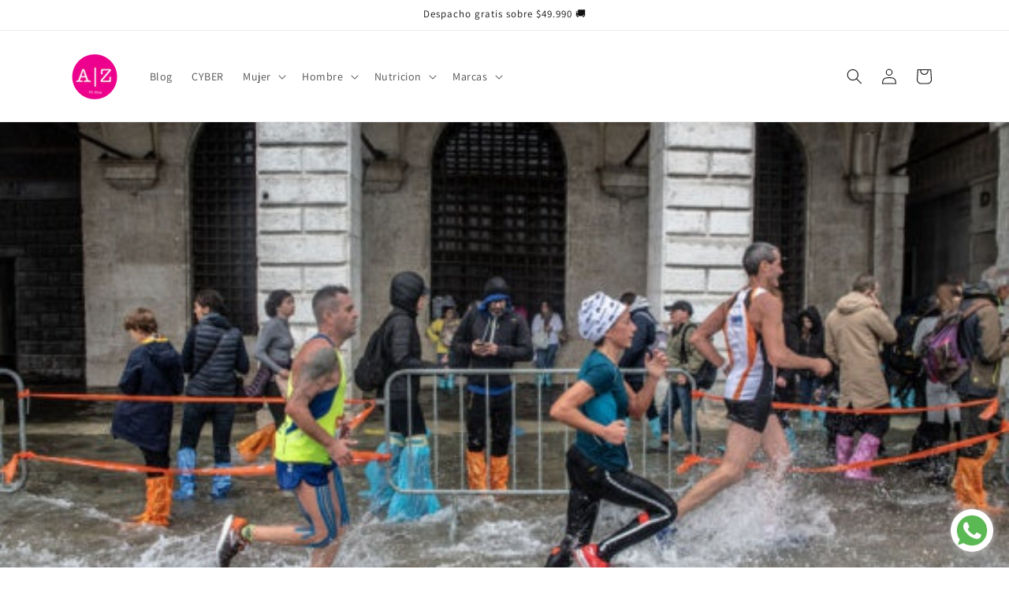

--- FILE ---
content_type: text/javascript
request_url: https://dashboard.wheelio-app.com/api/wheelioapp/getsettings?jsonp=WheelioAppJSONPCallback461&s=aqua-zone-chile.myshopify.com&d=aqua-zone-chile.myshopify.com&cu=https%3A%2F%2Faquazone.cl%2Fblogs%2Fnoticias%2Fcuando-el-clima-no-juega-a-favor&uid=461
body_size: 13367
content:
window['WheelioAppJSONPCallback461']('U2FsdGVkX19A/zY4q3Zqo3Bc2lx5f2A+/96DZyEHkrWu0Oi9K+5C6fF/hbN2MKQ4ynNUhcAwoSQ8+8bP5tCnhc20yMMxHnREYcZBTFMpVt5PbMKQ9E22Tj7j0zFmLNI2dYC/XfY4+SorVwv7Bpu5Ks94kXOk8Mqku+lPSuaYivbkgJ+9MVFHya8Ue1/BHcnghyZoOAwtseyZYPgen5giP41P1pZyKFAOJqMuqe4Z0+NqJ+j9QUmbvPkB+2+ZIoVUPTuLQ0w8RV1vflf7NiC0zkVzbUEy8/zB927TuZBVCuF2e6IjhusjQa270yN2FemQiIPmaGWl9cTEoHtGya/q/Nzww6jGcVugMbMlTDD8iGzgpSvQpe7vFo7Jh86PlrXurt1JvO2tHbzKpbV/uilbABDU+4BJSK4o4R6nSXLhjA7PP8goCSRdo47h0KCil6J+XpmDYySqlV8bHLSQbonxoROjCu5E/Lc7iCIM0iGuDauUgDy/nzwVdML02siIBAQLX/R4W8RSq1cOIjgw6DcpezdvIFez32xMX769zEUppPn/JICUKrDeBqFcecMIZNFK4X26Bgs1u0yq73MXXO7yTUwFH8FdkyxF83NfjBNoMK4XmZXpeb1jc+DoBdDoh6+Kvk7CwsMv2x7IEqhm8EuNRJ6zrRdCH7bNlAD2w4c2XUTw75FWQDHcqx9Rtru/Bjmw/aFjDA+xlmL9pQ6Zh6m0iBI66kjKzPLppKM9OvCgAF9jCR8frZEgoJzFPX18gDgR0oGHdunaqhb6ot2ji0KtOQeP1ZLfXmmxOoi4qpZNDzEEhc1DeYaDwPziyMyj7ij748ZBfKiFF50xVC2mdJCmuAbM0Ox7cF1bKgJdpQVIBIdzOowUnG3WZKDj3Ga8QrpdYRYyo7kk/6LGLxgZhA2qCHAlcwpKVjLm4dmiDj69v39jxj7XAe89mc4nrQPPWxYYoGyCPl15cOaaCoviYuIwmMSCYNrLyziAcgAEgSlLjMURIlnL3ZDB8CvuaMrWTQsDKFwzVV8FTdTgLRcFnxRHte1qnZRJDacV1/qloeLQEhj85xVefvuh9Kc2BNsT/ZJt4T1PQNec5D+W7yInMxIH9JbHq0DBVzGnuGe7sWT52sc4/74gXbmYSA+rCPUg+0JCV1MccNjuFpNKDnumqSggD9wUIKZXqWHYXAZnwP+G9Oxnpn2/jDOZXpB+ru1r86a9GA32pj9KYYMJYfmrhI3ci6tmkYd0KHuxyKgn+LRINyCkEaN5V3BsNQSh52qR8OazWD6iRm53fP2wLZSgLpm7MSlv+McutqQrwlpQ+z1lf4R5K1cJUOiJdwXGGIk4mWSV0vDMTZ2WzHzNutJpLp7aSluRCBcvbhA7RwK6/b4seDwlD8o3LH4h/EIRqtQwZdFTOM1la+C4JjcKIJMUYndLFesAwxZHejeCv3RbJZ1jE7D5r8O2PLdCxQZI1CRrx82CoIw69N3E6l+MxX8o3OpTIxXOQPW+Q7L2gYqzinbXnFzTcVlnm0pvnDG/tMIjg7Go3ndTEVRGKG8u86O28Cbw7p5sU7o/KFxyOuCpmnWgnELNLTclrjBWvo15NLpWewOTjVXV3DL4B9q4LNwpoqctNCeYazY4EpCFtUjZnBlkyn0sthd2s9NKI5JlHFjMsSSK2EW0/lSkJ/Uk2KdBEgAMzGkYR9pMOHgzNJRFejGNDHtAjF4qXRUdg420cdqM5jDY4TgyJBQiAUSB4ZgX71mycX7XUARMjMQ+j3QiKzVL0+aldQdgM5Ba53mK1n+n5VrRFu6nrCxFcTk5lP2m8DyV6MNkFmEHtQ3qX4s/bKYJJv3buDhUOFQ4bdcJBzq8xs9F5Ywcux3IxJ1wY0DeT360qjJjgkMHEuvKMOI7LMaNiIdDSlzXC8m94TNt27T4R9v5WFgrWi5UWxhKi+dzHvi9qdwLCXUXFYWg/O/fvhPB5Ex8UdV9ftZ2Iv04ls1cgeIoWAOxEabj8DqVvl3e+KU/HhfmkI+zJN1a92VqBGfertvuzv3o0bey6fFkNv/pABD0MBqPFdTxcav4ly8QmCxm+uUxPl7FuopVr34LmZOdZ9juIUxdpwTk9l1nNf+2FQvzbyyKp+mfIY6Xr8boEhvDaLKBKIJ0R/7YvZl+0Z6muoZJC5vGJ7ly8w+j1CyVF0loag/pe6YgYsds70A8thiyoC4Q6DXPMg26ZgPaL3/Il5C7J3NCYcB2kghyZDwgWkwZqsN69RGUeDC/[base64]/rMDWSkKypmzgefWsPGVXMsZ41tpiT1NURb2+ju7fKz164yLkg6UVCahZq81gHB9E99akVAqVbMRuIeFbJEcLDagsCNQq4ikvg9NQq552IMHDsSPOspSJahm+MopXufBoFv3YRCpaSWIU7RQLkGpxrPM8TzAjIu9x6lSvvXnY/LLyEbXANpglYgWB5BlUSNmtMB0IC2yublu7vbmuo4L7VrjpQvbkIsbxkZlCQjkTiYlgcvpJ/ZeTa3xhOkmA0awNAqOFFTiE2KfTJMAxXjB/K23y5mTHCZOi3OIbHXhVzxv2BmVYBcgdZtEmrAhVkJ5qcphKnskDDF4w1MjqIQNSjylSwziKiTHTQ49qOEefPinUgjIf0QKNErfdYK1LVzRma/ElQm6yCLQXJ8gnmmW5Pw3QN1p44qUQtlLMnQYMToO64EXjwYbhOKBf9JouMqA+7zEnFTpBkkZGQi6YAbdXPHIPG8vzslDuqO6x7WUhP9323gorWLRE/yG6wuI5mIUzHyc8sJ4JRON8mivbMFZgJ1EpjpvGCG8Sqt7aiGYYMo5uHGB5QN5ZPXnSRuOFZA7gpu23W+hYa3u1SBe9cg+REZuKby6mSpvqmRt/CZztmhp8Gsz+fgCRAx+df8wzRduDFaAHq2ySLC93JjfT44GIoneLcUSxgfRhxAF5D0Elr2fujDRbYniGJtrtKOqUkYR+wX8iqr+mROUa7XNqaKBN6+YemAwBbnpLvKReybyU5Qee/CspGQV+pyEZs8Z9EmhrMLt6244PSakKW4k94RWpmL4Ygtm/JWFNT9db6W+vgBlEwASofklyzdqefhGSAn0H/bptGNtVIWjFxbad8DeB+5Fkjoz3LGoPAtX6kEZcABIumfceHzAREY4gdNIjOLuGhqlTxiaaNuq3eh+jVBxaLQU5prbgEcrKC3C99gtReN/uZlDbMBST0cMt4CWrFAkCWU+E59UrtZzYPyt0/TN8R3mpatXFoighCxVG/FXtoYRKNDk7y383g4t59J48J/T4ZysYVrlJY2YqGOu8rwXM+CAGq1mlpsDVHszS3GCMH4QX14bfsdmkkoeCbwx4Ce4v0C3/uS/RhVa6ILdd8C/gyoluuk6UgN+bS22g3/[base64]/VhzpipjgfqQfWKiZnPGOnOyjBawtIZsQ8yJ/dv9Noxa4Avjq9q7lpkkCjUFxjceNBTVHsZZqs82y5bzejhFgD4QHL4RBmS7q9QG+YPpjq6WdOZHCqu6xlsJmy9paehuGvRGwoYykXzTeoon5QJ8zsL3QVP8r6QDPGFCOnmuuMf3yvwUvdpCGCfGLCyy8Sj1SA4t7c/nF/[base64]/AK+kAXvD2sHOa3fKc+ReS9/TmZne3uKNyPPMdRWa/9TxHO0P5FS/lesYXaDhGicoMGoEJRAnVytTHYVq1cwrdgUiGmw2y1PzzcAmJWI5HGStukm5PObrJM0rWiF/MWjHPNGkO3F4SldTjLC1k5tfhVt4f8gzaufgLTYQIfH1aKmdNNmfwzfr/XcDuszn/beWPsgKKJphNw1WUfqAI4YQPIM0NXFpwwbgdw3ysJ+KJjtO/8HI1E816NGqYr+4IPXqPhndxOyGl9CYYbiV1N0zt8RV4gSO/uoGu6jAblSUmZZpQvwPDsiKPQJ/nIX+T7iCdRiZC1LjUSEwBqo0hU3eVaeZbfGeLJWbQ2vUo/eudyfTLM2xE0qoe4eCQjMpVggkN+lDdcoWeaWyHLP+UHvN1VD74PB0JDMLdWpu8Kw4g+T3//6tMMLLaC1/R8IML/LfWORTjckX1aX8sDlddBQQGegrb8FkIZw/SlbYHqjhEul/ybHLkEwA2Hk6q/DHtq1/LU4+QQtXDJWJeBFY8WnsuX/ItV6NzM66pvUSuiIqc8tS5JpgBiRpb46mGk4k7nBE+SMm+RFJiqzpc2//+PaMBYlQl06gEDhJYQu9aazPJpVCWCs4yP1up2t6f+gt8aa8t3OAfLsPZ8KI0yxXTzJUnH+nQicr5Pdd38Mf4X4Zrb0tWX8PPwYcJbCP4tb/VS0ZiNwp7XRsc5RFbigzZ2fNf4p8xSYyinAvhTIiQmvzvEzf/Nt35cziGe6p4cssUXoklkORbe2ZC2NMTNNJdwm6pU558QFeJgeNYX8faP658hYewIQYTr2JqI1ueZovbqigU42ahYfeT6TJJG5Vcwe2R2qylLr7Almd4vFM9Ck6n6YlSM/pP/zNEJmY3wWXPdG/NDF4LL7vVdp5fF70441U47Gb3vMVt6/65EazSk+SZ6407l7vitRfBcqZY/7Q6q8kctXRAD1MQk1HpdkCgzvzB66YaSg+Gmte5iv1qbP4xLDVj9KE4PzfLOc+4i9zUXAGJRc/UjVWKFftH0zwr6bQLbeB/3cqUgVvnoNHXxtrgOJhEgSh/BPl5jtuTCeF5t6tte4HaBer0IDKfG9bgywv0Mj081aUSf6d4/MaklPiBN9BNpEOUimCPCM2o1Jn2SmghRiyR1p4kY0kgmHfAam5ojeNgALWhlRPGVoygW0nADf8NrS0Sckifj3ZcKXEIeDD0nwkx78GeOeVq8Y2koAASv20l7nDp7J8soTpq4EJPr8w+8FYuwnDN4MM7Ka+mstpesNRM/YLBuHkzqNqMnDtKOriC+HhLXcy4ukx0AV/wpTtfJrKpNL3CDf1j6FeOujrNAJvdMrQOmS1b2XATqO20KFG5Kt23IwXHRHhsosHoz1h1vmXZiAz12OlDv/2wr940pjKEiAnC18rsAEeRHcUh6mhwgj8PCXxFyzLZczPVdDGA1SHGGAmBYi0ITRXyt3KQlb5q7CyowRsnMKIZeX/9hJyGCiFVobJRVXj5E3hdxgT64naHuBGzkrBqC3TfZnyP1Bb4wXNdsnkmPFpFEYoMR+jfIIdE5K923PBGfBa21G4rgMyf4MaWHrGvf3Fidg3zb6ZN4Ed29KioNKk3cSm8yyYhKxMU2toRh3qtjJQpb9hdJ3JgizCP06nLC16Zd9dK9PS6bRDGSbn335dppsKA98/aG5AYvTXghWrHPWW2jXiIZFWnoqHbeQVjxMV/J93ryy9mmv36RNChj3Im6H8ZYAUydANXS68d1Pjstqi7Dx0g9h/lJ9JWDhSPzL+JID1HG+yCfnCzBJ3+Z+URgtqoQkPtz3xwVKrI+guLOFbPC/ppHQ94Nuom9kZ4gVljzrWwgx+Ba2Ru3ytKFzw7/DTCI/xn0ICVS1nXEeidVOICFMXtW3nRcLuFg1jUjucFUVSFxfPySUMByqvKH9sdEGgh5hrHyGsV0W7L1t/w+N07vJs+v7x5KBmtkpshtl8n5jBB+o8pPLN0QtQcD+uNhc+arduAIOlh6js/9CPDuHeqb2ZWT4SDjh3VfmxV0L8hO7JjGjBkOZs/tCir/7i3i2BIyMYBy/VbPImvZejkjIg9rEKdrks9e+caCzLWXPsBGSWY2Jug5P4NZ5AeRPceJW7rzW5mb3wt9tImVKy22Ap7w6fZArbaYeWvuGkgwD2hsEAnB4s/tatji8m1QMECqUJMHEoyut3ANxETcT5B2jx7H7XzlzUVRh2DxwERenO+g26psIjcDh37o+AzVf9x49Bi+ZVfwicRh2+OK5wFZavQtuMMXHn1db0/c7eJShtIL79IwMlD2cH1tWnm+HVywslv73moB4x4TTI/0xe8rhmSnGultxJMcK6Qgkplc2BOSs9gMpydco+HrNOHtx9NY6wi/aHPH7kz+TnZZP8G6DTX3TAhrCo05xcyPYsn7QsMfDjNxdCdPFZ0EfX10Jdz1LkUjbgG1NzM+OBwaCpLcUqwEWwVWxKYRm8g9ocZZjR0v/4V6pUnysg+hNn5TfQRjeZBBXFqPr6IX9BiRAvlJwcfA+XAAaKpy9qQz97gkiyC/3KNoW2e0iDUcLhWVBf8GKHQHfscqAHxhwbeYdAxeIOORKLR4zBQZ6tZIErmxnApl0ojxabJ4ugkF9hBAAcdpJC1cZ6CAgVLJe1+YOSI4yr2rQMBUUnMiHrlblyYWVcDEteRUIX1HAffJOf4KAHZdlOuYcEFpST7hFhhTd7/gRPPeFZriI9gxnS7BOwrZbxeskXyAzGulwXFZx89On1ERY9DrlEzsgQsfXa2zaLa2D4yPjDWZWlH3j9n5UvRSN1Fw3d6Q4ZmbzqZjVSy+CEBgIvf70zcHn8P1U7FYKY1JHqZvvGe/Sptpx65+NXk9vrcNdxXXqtSALTGYH636g6F6UzvaY+yhRdfxsBp3J9Yny7bhjwErdKfB4eJoJnUS7976H2Dkc3q+9dD0BzteotTfchvOqCuCqcGrbWJouam/3ZCHcFxtA/lm5nG6gvqOl6zsVXjwbpvHeiWKDnGhT2YXOlQf/TeBqn9uEyJJkn+HdZyn26uW5hhkXem1uVgV1sPqIlS8Cad6ZPeyOF/[base64]//iTBdxFdPp2GovmaPmpbl/fxqoyz2NEpTA1v/VRLqZRE7riXl6Xhc9FwEHJ5wjjHmLFMJA/o43uPygPNJhS+XJejnNv0uZANfFE8EDhdxfBHMizdUUD+Wiy+qccLqKMSVK3iH64G9mkQR/Ha/L6o/YyOC6/kPA3lTv1kC4Q7cXXz3IwariegUoC3ljV1Z4zW2BM7K9aF38MelMq0lXK/[base64]/S0nEiN9ndZrVT75wjsT/9un3hvEYUPI0Wz+0lQ8A9YIwtcIoHbkHtyTCXF6ZG+b2ZOZ4eWIqKZFQMNawCNetYCIZIRg9JiLpQW736JeWwrpGULEHX+JGei+BHiCX7KLNoB1XpuqhmZa1oGC9vfloiPwoqwobJC+GJwmcoozgCbQpD0QydbW+kPDmKExLefbhcdbZGjlao3Yk/O07iXMQcsxbB62Jjk/l5DyU/TtMEG0j0PJocO7Bl9Sz1/4Gt65R8hoCwseHx/kZHgjVkqB6Uh0HY22fAjX6GWAKUh3kIkRMVe2LQZZB7JLqQMPQFxlD+8gGeUZ/bpnuPU5qPpYqB0kRiE8JcjVTdHKsAwQ50piL6z232S/KjpT07KR1dS6Jds9+edmGxFPANwOLovoNfHu6FzSZKEeeY9CR7Pnscl+qGJwDnW/lst61BwVk5vKGCQ0Q9MryMPOmDaygEtjkPbCLdwdOfkvhnD3nb+GVBUIvxauwlj02zfJgH+yzG1SCDvRfY6avUmjbOazBqgCTmgiEWKBNTCz+ZBICL5svHnVfJEdQ63IMqYM9PTpBWJNhzqdyHpkrlucj8zdg2M4JhO8buU49ki9PMcC04inGZ3cvpDV54EAWjql/RPO0AYJuLjoi6yXWg2lhe0ujFnAPMWBqXTj13cC1kV0UEgBkabjqqpoDcTLqdHspihZTcgAW5pNJmvPiogqwUbAUiIOuzWw7zuu+UlLBV3ljJkXK3pBuXlOzev9iZXjPQYnohFnAROJbQb8A8vnB/icXaLNlG/WwaBn2CYvHmnEDr2/G4edGv2CCuJAf8LpCoAZ7ioqqgxHZRxz35LPckcnU6haHz5z6xCtGWnlRJvHDBdVlUElOXwwvqOlxI9yvukfhdnhVVbv1OEFEZ5DdRjLXS4Bc6Cv+c+a6fkE2QBUhjvWG/2s8er8qgGgPUnHtS9skRvUYYL6g/71H3MzhSh4pZ1CTYs2BKkIsweFxBI6hw+vKq4iMx8nF11FS9qUKKwL3nkNAV3SukGw/CJmzVZsQu4u/BrOLbkI1MFqt/TJVCNqncKZL8OgJX/[base64]/KK+EN4HwT0q/YDR1QWGk/QZpv7GsZssWxYAjk5yuGsUNYTJmVv3PODhs+88cz0hXG86IFbiq+8IYZ7T2fseWutXlMgvemRzgIyytcG5L6I1YiH8k8Mk1rgc7oFWTrENUGCSw3E1QbMKDEQFI25FGyKPGNA4vLpNtwYn6JZyyKl6kX4XOAOMd4pf0TowK+GoCK3N9tz9udhZnJmVZFi/TqZ+YUTkXHim7MEsC5G0WHzxkTyRZ6chGjF7EwUjUfLWJ7FX6VgnNNg/yCWCZ6ZUpBJXDW06VWSMJGbTRes1WH9fYKGj+dnqRGptVys4Jk7gds6HKaymWRDXUFkmNiCfbwo7zssShip+AgL4mfqa+NTvTADNANf9fYB3MJpHESkkjW45220WooVKqt4H7/9e9Ir/8+a9/q6/6/lOGsiEiVJ5XZq8Zo2YyecJNhi9qobp5rFtwbtY4Vv4P2Edwz16a67vny/KG8ugQG1mF2vFJ2Oh619NMgygJlbZDACKxZrog3Z+6s7oSGE7io5VfqOo6m9T6E+pGLfHi32m55XKZnRENzY3RMHv0/gzmtuOXzFZ1u5NBD9RlNtjeUnu5o5A83hCMlMmSYiFjJAsEbrVnMQQKybAdEw/cL4I6bGu2sNbccugArMyRTkmEuzGg9jsvbTSV+MVO1GLJFIECztKvorfdlbf3zPGJBzf7E0to0uT5Lb0bOTsEGujqqt1WMLZqutgg2GhQp1TJ9wNgJqaKb2YgVN7SdlFcEoLNfvxO0zF5leGOqVBHi6e0rT2rHjMMleSDUsc/vOhezG0Yw7M2jIZ8l/0WTqLBxDD+Vyl2K/HxsCuu3B76gnZ6wqMbPfn07At66OGNnfou1wLcdvZlC4qG4ibgJc5Jv7pYA8iXPgyrSUCGu/9fSHiFQAKOoKOUVWWmcBUfJ0MtwQaUSihFD2hFUDq1klL65r6T6xJGJi0DkulPGhsrkzIvVhWiEr6IMRRkUf7UQ//QbWGS6Lh37F0+6ZEO7KTa6xB4MIhVmRL567bBpEkQEQ8DAVhlqvO/z7eT/ecppcxmg8Xe85eRlXaCi5lYj/BOpyqMysFScwmG5QcjVMXhceWblRXm0Mb86KD39R/h0a5G92ubH3N6Uf2+6cniA7cPMegQhYMJxPjxteJ5mngRWuNtLsU/SYAyJKeQEYyRmZF+F4xoZ18Z8e/vHuYxQQujgjQZ5QXrNyTQxH43Ohwz8LHK9cnOFhsAdF7YeHfeqxWrSPl0b0Llq9XbU/ZsfljifVaof7CkfO+V3G4s0GMeQrQ7qyO/qrR0Ux2HP5EnOO3zM78hfGq9YSUl/rbhEVINI/GjC07MUHplo1SJA9yVumTkjphi521S67E1qXf2Eq/T4mgXnqZqXWaJkQ3NP1eu2suu7mqc99Zre4IY1brMeQeRBDGIsnJspE4mUXP0n0fw8vFvrVjAB2jowTue9MhAreiYOH2fyViVmq2V/iN2ovr5Iy87PFCf9uCNCB/3MNGrqmq26Vqb838Tp95hU3KKx1QuDVgCRnD0n/Sj97SIZAqhj45cNpeL5bYvmTIN4o8lpza0LNcP3Hf3VWEK3dr6gbRMxRoT1l8mbDv/[base64]/[base64]/+RuVnsuEFjWzko97sS0FRd06r4SElLJJI3CFftJitPE2pzPZt4qekhuK0sbq69V0uJ2ScYJKjFLAq1ZL/YYDyp8CEWlDUnOk/acoG1MZWuk3CxJnYQxqZtKfH8ByFjccpxplCP2i7UoDeM9h8htp0Gu8x8Tj5TTDVpXTV4m5ln10NVxG+AP46ARgAvLDAGQcG')